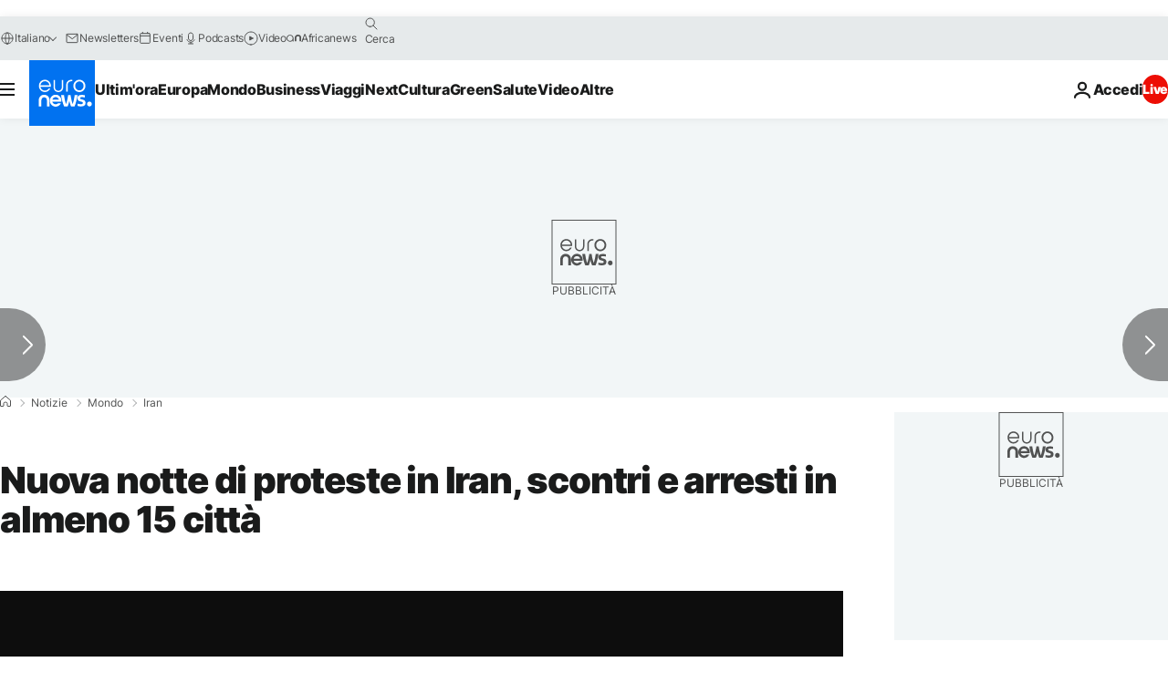

--- FILE ---
content_type: application/xml
request_url: https://dmxleo.dailymotion.com/cdn/manifest/video/x8duxtr.m3u8?af=2%2C7%2C8%2C9&vv=1%2C2%2C3%2C4%2C5%2C6%2C7%2C8%2C11%2C12%2C13%2C14&mm=video%2Fmp4%2Cvideo%2Fwebm%2Caudio%2Fmp4%2Caudio%2Fmpeg%2Caudio%2Faac%2Caudio%2Fmpeg3%2Caudio%2Fmp3%2Caudio%2Fvnd.wave%2Caudio%2Fwav%2Caudio%2Fwave%2Caudio%2Fogg%2Caudio%2Fvorbis%2Cimage%2Fjpeg%2Cimage%2Fpng%2Cimage%2Fwebp%2Cimage%2Fsvg%2Bxml&cse=1jffgguckaa5d2696f3&rts=898696&rhv=1&cen=prod&cpi=xe2cka&cpt=player&rla=en&cpr=x9oog&eb=https%3A%2F%2Fit.euronews.com%2F2022%2F09%2F21%2Fnuova-notte-di-proteste-in-iran-scontri-e-arresti-in-almeno-15-citta&ps=924x520&td=it.euronews.com&reader_gdpr_flag=0&reader_gdpr_consent=&gdpr_binary_consent=opt-out&gdpr_comes_from_infopack=0&reader_us_privacy=1---&vl=-1&ciid=1jffgguckaa5d2696f3_VMAP_0_0&cidx=0&sidx=0&vidIdx=0&omp=Dailymotion%2F1.0&omn=0&imal=1&uid_dm=13c8b78f-a5f5-5bb8-f27a-f921b27c396c&ccPremium=false&ccCustomParams=6458%252Fit_euronews_new%252Fnews%252Fnews%252Fworld%2Flng%253Dit%2526page%253Darticle%2526video%253Dtrue%2526isBreakingNews%253Dfalse%2526vertical%253Dnews%2526nws_id%253D2067636%2526nwsctr_id%253D7031070%2526article_type%253Dnormal%2526program%253Dworld%2526video_duration%253D65000%2526technical_tags%253Dvideo-auto-play%2526source%253Deuronews%2526themes%253Dnews%2526tags%253Dmorte%25252Cislam%25252Conu%25252Ciran%25252Cmanifestazioni-in-iran%25252Cdonne%2526player_type%253Ddailymotion&3pcb=0&rap=1&apo=monetization&pos=1&pbm=2
body_size: 3766
content:
<?xml version="1.0" encoding="UTF-8"?><vmap:VMAP xmlns:vmap="http://www.iab.net/videosuite/vmap" version="1.0"><vmap:AdBreak breakType="linear" breakId="preroll1" timeOffset="start"><vmap:AdSource id="preroll1"><vmap:VASTAdData><VAST version="3.0"><Ad><InLine><AdSystem>Leo</AdSystem><AdTitle>noad</AdTitle><Extensions><Extension type="dailymotion" source="dailymotion">{"noAd":{"reasonId":1006,"reason":"video attribute|noadfit"},"inventoryId":"9f43aaee-95fb-409d-bbb4-896cc71b1a8e"}</Extension></Extensions></InLine></Ad></VAST></vmap:VASTAdData></vmap:AdSource><vmap:Extensions><vmap:Extension type="dailymotion" source="dailymotion"><![CDATA[{"timeout":15000}]]></vmap:Extension></vmap:Extensions></vmap:AdBreak><vmap:AdBreak breakType="linear,nonlinear" breakId="midroll1-1" timeOffset="00:05:00" repeatAfter="00:05:00"><vmap:AdSource id="midroll1-1"><vmap:AdTagURI templateType="vast3">https://dmxleo.dailymotion.com/cdn/manifest/video/x8duxtr.m3u8?auth=[base64]&amp;vo=[MEDIAPLAYHEAD]&amp;vv=1%2C2%2C3%2C4%2C5%2C6%2C7%2C8%2C11%2C12%2C13%2C14&amp;sec=1&amp;rts=898696&amp;rla=en&amp;reader.player=dailymotion&amp;plt=1&amp;cen=prod&amp;3pcb=0&amp;rhv=1&amp;reader_us_privacy=1---&amp;eb=https%3A%2F%2Fit.euronews.com%2F2022%2F09%2F21%2Fnuova-notte-di-proteste-in-iran-scontri-e-arresti-in-almeno-15-citta&amp;dmngv=1.0&amp;dmng=Dailymotion&amp;cpt=player&amp;cpr=x9oog&amp;cpi=xe2cka&amp;battr=9%2C10%2C11%2C12%2C13%2C14%2C17&amp;apo=monetization&amp;pbm=2&amp;mm=video%2Fmp4%2Cvideo%2Fwebm%2Caudio%2Fmp4%2Caudio%2Fmpeg%2Caudio%2Faac%2Caudio%2Fmpeg3%2Caudio%2Fmp3%2Caudio%2Fvnd.wave%2Caudio%2Fwav%2Caudio%2Fwave%2Caudio%2Fogg%2Caudio%2Fvorbis%2Cimage%2Fjpeg%2Cimage%2Fpng%2Cimage%2Fwebp%2Cimage%2Fsvg%2Bxml&amp;lnrt=1&amp;dlvr=1%2C2&amp;cse=1jffgguckaa5d2696f3&amp;cbrs=1&amp;r=v</vmap:AdTagURI></vmap:AdSource><vmap:Extensions><vmap:Extension type="dailymotion" source="dailymotion"><![CDATA[{"timeout":15000}]]></vmap:Extension></vmap:Extensions></vmap:AdBreak><vmap:Extensions><vmap:Extension type="dailymotion" source="dmx"><![CDATA[{"asid":119}]]></vmap:Extension></vmap:Extensions></vmap:VMAP>